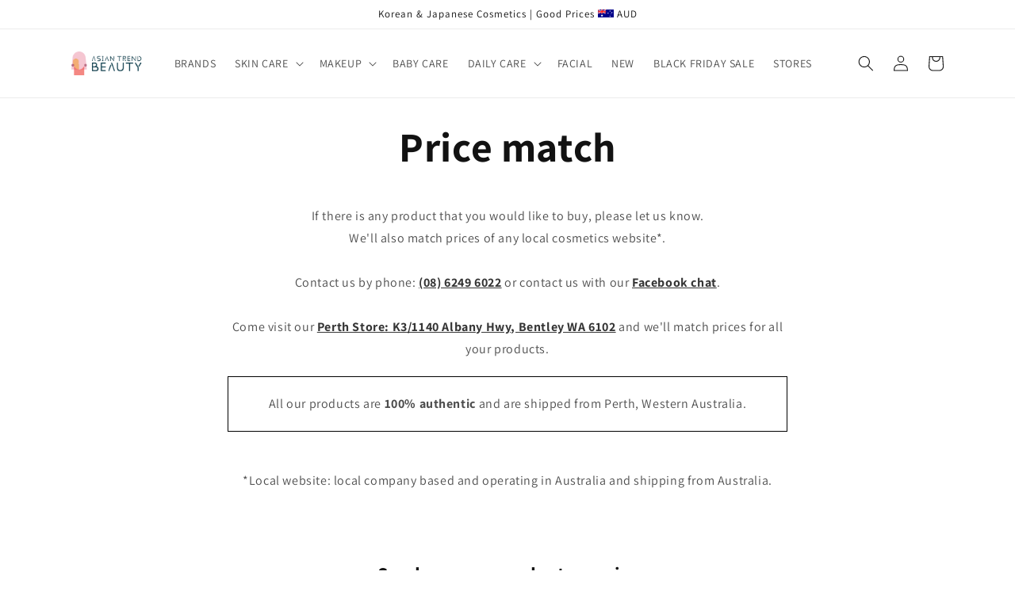

--- FILE ---
content_type: text/css
request_url: https://atbeauty.shop/cdn/shop/t/31/assets/section-main-page.css?v=9285747132401512211674439364
body_size: -648
content:
.page-title {
  margin-top: 0;
}

.main-page-title {
  margin-bottom: 3rem;
  text-align:center;
  font-weight:900;
}

@media screen and (min-width: 750px) {
  .main-page-title {
    margin-bottom: 4rem;
  }
}

.page-placeholder-wrapper {
  display: flex;
  justify-content: center;
}

.page-placeholder {
  width: 52.5rem;
  height: 52.5rem;
}
